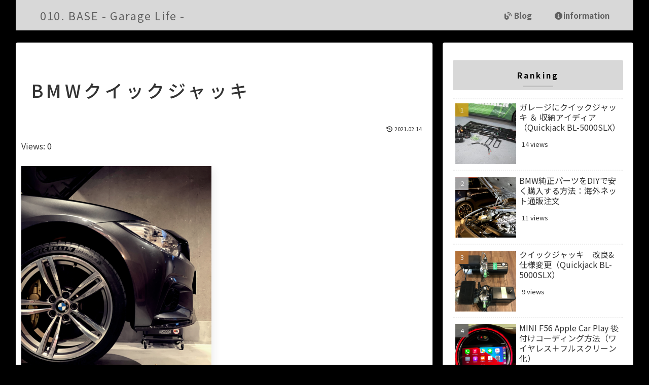

--- FILE ---
content_type: text/html; charset=utf-8
request_url: https://www.google.com/recaptcha/api2/aframe
body_size: -87
content:
<!DOCTYPE HTML><html><head><meta http-equiv="content-type" content="text/html; charset=UTF-8"></head><body><script nonce="0gbeWQzwhWLWjm18pc0xtg">/** Anti-fraud and anti-abuse applications only. See google.com/recaptcha */ try{var clients={'sodar':'https://pagead2.googlesyndication.com/pagead/sodar?'};window.addEventListener("message",function(a){try{if(a.source===window.parent){var b=JSON.parse(a.data);var c=clients[b['id']];if(c){var d=document.createElement('img');d.src=c+b['params']+'&rc='+(localStorage.getItem("rc::a")?sessionStorage.getItem("rc::b"):"");window.document.body.appendChild(d);sessionStorage.setItem("rc::e",parseInt(sessionStorage.getItem("rc::e")||0)+1);localStorage.setItem("rc::h",'1767747267341');}}}catch(b){}});window.parent.postMessage("_grecaptcha_ready", "*");}catch(b){}</script></body></html>